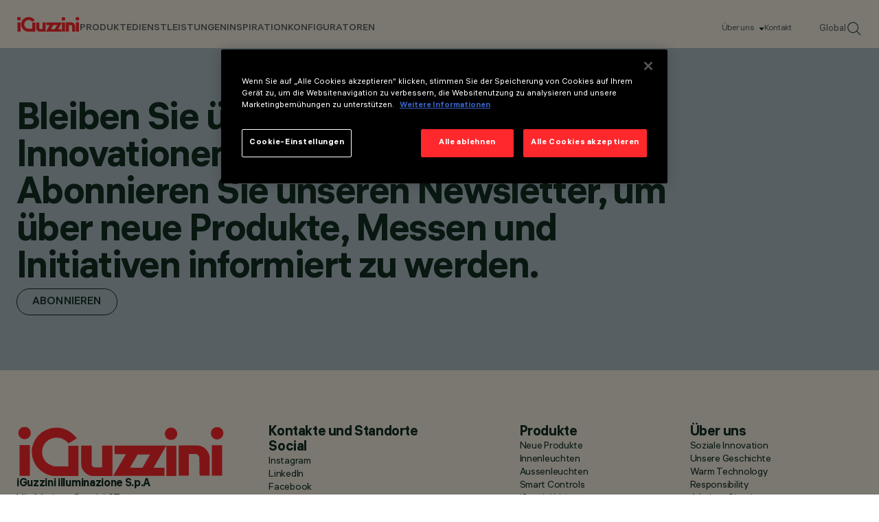

--- FILE ---
content_type: text/html; charset=utf-8
request_url: https://www.iguzzini.com/de/projects/urban/urban-case-studies-overview/
body_size: 12953
content:



<!DOCTYPE html>
<html lang="de-DE">

<head>
    
<meta charset="utf-8"/>
<meta name="viewport" content="width=device-width, initial-scale=1.0"/>

<title>Urban case studies overview</title>

<link href="https://www.iguzzini.com/de/projects/urban/urban-case-studies-overview/" rel="canonical" /><link href="https://www.iguzzini.com/en/projects/urban/urban/" hreflang="x-default" rel="alternate" /><link href="https://www.iguzzini.com/it/projects/urban/urban-case-studies-overview/" hreflang="it-IT" rel="alternate" /><link href="https://www.iguzzini.com/es/projects/urban/urban-case-studies-overview/" hreflang="es-ES" rel="alternate" /><link href="https://www.iguzzini.com/fr/projects/urban/urban-case-studies-overview/" hreflang="fr-FR" rel="alternate" /><link href="https://www.iguzzini.com/us/projects/urban/urban/" hreflang="en-US" rel="alternate" /><link href="https://www.iguzzini.com/ca/projects/urban/urban/" hreflang="fr-CA" rel="alternate" /><link href="https://www.iguzzini.com/apac/projects/urban/urban-case-studies-overview/" hreflang="en" rel="alternate" />


<meta property="og:url" content="https://www.iguzzini.com/de/projects/urban/urban-case-studies-overview/"/>
    <meta property="og:type" content="website"/>
    <meta name="twitter:card" content="summary"/>


    <link rel="preload" href="/dist/fonts/als_hauss/als_hauss_regular.woff2" as="font" type="font/woff2" crossorigin>
    <link rel="preload" href="/dist/fonts/als_hauss/als_hauss_medium.woff2" as="font" type="font/woff2" crossorigin>
    <link rel="preload" href="/dist/fonts/als_hauss/als_hauss_bold.woff2" as="font" type="font/woff2" crossorigin>
    <link rel="preload" href="/dist/fonts/als_hauss/als_hauss_regular_italic.woff2" as="font" type="font/woff2" crossorigin>
    <link rel="preload" href="/dist/fonts/practice_display/practice_display_regular.woff2" as="font" type="font/woff2" crossorigin>

    <script>
        window.dataLayer = window.dataLayer || [];
    </script>

    <script>
        // Global  function to await onetrust banner load
        const awaitOnetrust = function(callback) {
            let onetrustLoaded = false,
            iterations = 0;
            const interval = setInterval(() => {
                if (typeof OneTrust !== "undefined") {
                    onetrustLoaded = true;
                }
                if (iterations > 50) {
                    console.warn('Did not find onetrust after 5 seconds');
                    clearInterval(interval);
                }
                if (onetrustLoaded) {
                    clearInterval(interval);
                    callback()
                }
                iterations++;
            }, 100);
        }
    </script>

    <!-- Google Tag Manager -->
    <script>
        (function (w, d, s, l, i) {
            w[l] = w[l] || []; w[l].push({
                'gtm.start':
                    new Date().getTime(), event: 'gtm.js'
            }); var f = d.getElementsByTagName(s)[0],
                j = d.createElement(s), dl = l != 'dataLayer' ? '&l=' + l : ''; j.async = true; j.src =
                    'https://www.googletagmanager.com/gtm.js?id=' + i + dl; f.parentNode.insertBefore(j, f);
        })(window, document, 'script', 'dataLayer', 'GTM-PQ3KT4J');
    </script>
    <!-- End Google Tag Manager -->

    

<script type="application/ld+json">
    {
      "@context": "https://schema.org",
      "@type": "Corporation",
      "name": "iGuzzini",
      "url": "https://www.iguzzini.com/",
      "logo": "https://www.iguzzini.com/globalassets/header/iguzzini-logo-red.svg",
      "sameAs": [
    "https://www.instagram.com/iguzzini/",
"https://www.linkedin.com/company/iguzzini",
"https://www.facebook.com/iGuzziniOfficial",
"https://x.com/iguzzini/",
"https://www.youtube.com/user/iGuzziniSpA",
"https://www.pinterest.com/iguzzini/"
      ]
    }
</script>


    

    <link rel="shortcut icon" href="/favicon.ico" type="image/x-icon" />

    <link rel="stylesheet" href="/dist/main.css?v=25LMSqKubPZN_YreXkOSLTe9nNAK91EyFEuiJwZYaQA">

    <script>
!function(T,l,y){var S=T.location,k="script",D="instrumentationKey",C="ingestionendpoint",I="disableExceptionTracking",E="ai.device.",b="toLowerCase",w="crossOrigin",N="POST",e="appInsightsSDK",t=y.name||"appInsights";(y.name||T[e])&&(T[e]=t);var n=T[t]||function(d){var g=!1,f=!1,m={initialize:!0,queue:[],sv:"5",version:2,config:d};function v(e,t){var n={},a="Browser";return n[E+"id"]=a[b](),n[E+"type"]=a,n["ai.operation.name"]=S&&S.pathname||"_unknown_",n["ai.internal.sdkVersion"]="javascript:snippet_"+(m.sv||m.version),{time:function(){var e=new Date;function t(e){var t=""+e;return 1===t.length&&(t="0"+t),t}return e.getUTCFullYear()+"-"+t(1+e.getUTCMonth())+"-"+t(e.getUTCDate())+"T"+t(e.getUTCHours())+":"+t(e.getUTCMinutes())+":"+t(e.getUTCSeconds())+"."+((e.getUTCMilliseconds()/1e3).toFixed(3)+"").slice(2,5)+"Z"}(),iKey:e,name:"Microsoft.ApplicationInsights."+e.replace(/-/g,"")+"."+t,sampleRate:100,tags:n,data:{baseData:{ver:2}}}}var h=d.url||y.src;if(h){function a(e){var t,n,a,i,r,o,s,c,u,p,l;g=!0,m.queue=[],f||(f=!0,t=h,s=function(){var e={},t=d.connectionString;if(t)for(var n=t.split(";"),a=0;a<n.length;a++){var i=n[a].split("=");2===i.length&&(e[i[0][b]()]=i[1])}if(!e[C]){var r=e.endpointsuffix,o=r?e.location:null;e[C]="https://"+(o?o+".":"")+"dc."+(r||"services.visualstudio.com")}return e}(),c=s[D]||d[D]||"",u=s[C],p=u?u+"/v2/track":d.endpointUrl,(l=[]).push((n="SDK LOAD Failure: Failed to load Application Insights SDK script (See stack for details)",a=t,i=p,(o=(r=v(c,"Exception")).data).baseType="ExceptionData",o.baseData.exceptions=[{typeName:"SDKLoadFailed",message:n.replace(/\./g,"-"),hasFullStack:!1,stack:n+"\nSnippet failed to load ["+a+"] -- Telemetry is disabled\nHelp Link: https://go.microsoft.com/fwlink/?linkid=2128109\nHost: "+(S&&S.pathname||"_unknown_")+"\nEndpoint: "+i,parsedStack:[]}],r)),l.push(function(e,t,n,a){var i=v(c,"Message"),r=i.data;r.baseType="MessageData";var o=r.baseData;return o.message='AI (Internal): 99 message:"'+("SDK LOAD Failure: Failed to load Application Insights SDK script (See stack for details) ("+n+")").replace(/\"/g,"")+'"',o.properties={endpoint:a},i}(0,0,t,p)),function(e,t){if(JSON){var n=T.fetch;if(n&&!y.useXhr)n(t,{method:N,body:JSON.stringify(e),mode:"cors"});else if(XMLHttpRequest){var a=new XMLHttpRequest;a.open(N,t),a.setRequestHeader("Content-type","application/json"),a.send(JSON.stringify(e))}}}(l,p))}function i(e,t){f||setTimeout(function(){!t&&m.core||a()},500)}var e=function(){var n=l.createElement(k);n.src=h;var e=y[w];return!e&&""!==e||"undefined"==n[w]||(n[w]=e),n.onload=i,n.onerror=a,n.onreadystatechange=function(e,t){"loaded"!==n.readyState&&"complete"!==n.readyState||i(0,t)},n}();y.ld<0?l.getElementsByTagName("head")[0].appendChild(e):setTimeout(function(){l.getElementsByTagName(k)[0].parentNode.appendChild(e)},y.ld||0)}try{m.cookie=l.cookie}catch(p){}function t(e){for(;e.length;)!function(t){m[t]=function(){var e=arguments;g||m.queue.push(function(){m[t].apply(m,e)})}}(e.pop())}var n="track",r="TrackPage",o="TrackEvent";t([n+"Event",n+"PageView",n+"Exception",n+"Trace",n+"DependencyData",n+"Metric",n+"PageViewPerformance","start"+r,"stop"+r,"start"+o,"stop"+o,"addTelemetryInitializer","setAuthenticatedUserContext","clearAuthenticatedUserContext","flush"]),m.SeverityLevel={Verbose:0,Information:1,Warning:2,Error:3,Critical:4};var s=(d.extensionConfig||{}).ApplicationInsightsAnalytics||{};if(!0!==d[I]&&!0!==s[I]){var c="onerror";t(["_"+c]);var u=T[c];T[c]=function(e,t,n,a,i){var r=u&&u(e,t,n,a,i);return!0!==r&&m["_"+c]({message:e,url:t,lineNumber:n,columnNumber:a,error:i}),r},d.autoExceptionInstrumented=!0}return m}(y.cfg);function a(){y.onInit&&y.onInit(n)}(T[t]=n).queue&&0===n.queue.length?(n.queue.push(a),n.trackPageView({})):a()}(window,document,{src: "https://js.monitor.azure.com/scripts/b/ai.2.gbl.min.js", crossOrigin: "anonymous", cfg: {instrumentationKey: '26169f5b-6aaa-489a-ad53-8b9d63a102d4', disableCookiesUsage: false }});
</script>


</head>

<body>

    <!-- Google Tag Manager (noscript) -->
    <noscript>
        <iframe src="https://www.googletagmanager.com/ns.html?id=GTM-PQ3KT4J"
                height="0" width="0" style="display:none;visibility:hidden" title="GTM">
        </iframe>
    </noscript>
    <!-- End Google Tag Manager (noscript) -->

    <script>
        dataLayer.push({
            'country': '',
            'culture': 'de-DE',
        });
    </script>


    

    





<header data-dc-header class="header-wrapper right-scroll-bar-position" data-dc-language-market-menu data-dc-header-menu>

	<nav class="header">
			<a class="header__logo" href="/de/" title="Home page" data-dc-header-menu-ref="header-logo-link">
				<img src="/globalassets/header/iguzzini-logo-red.svg" alt="iGuzzini Logo" class="header__logo-image">
			</a>

		<div class="header__links-wrapper" data-dc-language-market-menu-ref="headerLinksWrapper">
			<ul class="header__text-links">
					    <li>
                                    <span class="header__link" data-menu-position="0" data-dc-header-menu-ref="header-nav-text-links[]">PRODUKTE</span>
                        </li>
					    <li>
                                    <span class="header__link" data-menu-position="1" data-dc-header-menu-ref="header-nav-text-links[]">Dienstleistungen</span>
                        </li>
					    <li>
                                    <span class="header__link" data-menu-position="2" data-dc-header-menu-ref="header-nav-text-links[]">Inspiration</span>
                        </li>
					    <li>
                                    <a class="header__link without-subNavigation" href="/de/configuratore/" data-menu-position="3" data-dc-header-menu-ref="header-nav-text-links[]">Konfiguratoren</a>
                        </li>
			</ul>
			<div class="header__info">
				<ul class="header__info-links">
                        <li class="header__info-link">
                                <span class="hasSubNav" data-dc-header-menu-ref="info-links[]" data-info-menu="1">
                                   &#xDC;ber uns
                                </span>
                        </li>
						<li class="header__info-link">
							<a href="/de/about-us/contacts/"
							    data-dc-header-menu-ref="info-links[]"
							   title="Kontakt">
								Kontakt
							</a>
						</li>
					<li class="header__info-link">
						<button class="change-market-button"
								data-dc-language-market-menu-ref="changeMarketButtons[]">
							Global
						</button>
					</li>
					<li class="header__info-link">
						<a onclick="dataLayer.push({'event': 'search_icon_click'});" href="/de/search/">
							<img src="/assets/images/svg/search-header.svg" alt="" class="header__info-link--search">
						</a>
					</li>
				</ul>
			</div>
		</div>
		<div class="header__mobile-wrapper">
			<a onclick="dataLayer.push({'event': 'search_icon_click'});" href="/de/search/">
				<img src="/assets/images/svg/search-header.svg" alt="" class="header__info-link--search">
			</a>
			<button
			    class="header__mobile-menu-button js-mobile-nav-close"
			    aria-label="Open Menu"
			    aria-expanded="false"
			    aria-controls="mobile-menu"
			    data-dc-header-ref="mobile-menu-button"
            >
				<span></span>
				<span></span>
				<span></span>
			</button>
		</div>
	</nav>

	<div class="nav-mobile" data-dc-header-ref="mobile-menu" aria-hidden="true" aria-label="Mobile Menu" data-dc-nav-mobile>
		<div class="nav-mobile__links">
                            <div class="nav-mobile__item">
                                <span>PRODUKTE</span>
                                <button data-dc-nav-mobile-ref="nav-btn[]" data-title="PRODUKTE" data-menu-position="0"></button>
                            </div>
                            <div class="nav-mobile__item">
                                <span>Dienstleistungen</span>
                                <button data-dc-nav-mobile-ref="nav-btn[]" data-title="Dienstleistungen" data-menu-position="1"></button>
                            </div>
                            <div class="nav-mobile__item">
                                <span>Inspiration</span>
                                <button data-dc-nav-mobile-ref="nav-btn[]" data-title="Inspiration" data-menu-position="2"></button>
                            </div>
                            <div class="nav-mobile__item without-subNavigation">
                                <a href="/de/configuratore/">Konfiguratoren</a>
                                <button data-dc-nav-mobile-ref="nav-btn[]" data-title="Konfiguratoren" data-menu-position="3"></button>
                            </div>
		</div>

		<ul class="nav-mobile__info-links">
			    <li class="nav-mobile__info-link">
                    <button class="hasSubNav" data-dc-nav-mobile-ref="info-btn[]" data-title="&#xDC;ber uns">
                        &#xDC;ber uns
                    </button>
				</li>
				<li class="nav-mobile__info-link">
					<a href="/de/about-us/contacts/"
					   title="Kontakt">
						Kontakt
					</a>
				</li>
        </ul>

		<button
		    class="nav-mobile__change-market-button change-market-button"
		    data-dc-language-market-menu-ref="changeMarketButtons[]"
        >Global</button>
    </div>


<div class="header-menu" data-dc-header-menu-ref="menu">

	<div class="header-menu__mobile-top">
		<button class="header-menu__mobile-top-return js-header-menu-back"></button>
		<div class="header-menu__mobile-top-title js-header-menu-title"></div>
	</div>

	<div class="header-menu__backdrop" data-dc-header-menu-ref="backdrop"></div>
				<div class="header-menu__container" data-menu="0"  data-dc-header-menu-ref="sub-menu-containers[]">
					<div class="header-menu__container--inner">
						<div class="header-menu__primary-column">

							<ul class="header-menu__sub-menu">
											<li>
												<a href="/de/new-products/" class="header-menu__link-no-tertiary" title="Neu"
												    data-tertiary-menu="0-0"
												    data-dc-header-menu-ref="sub-menu-primary-col-links[]">
													Neu
												</a>
											</li>
											<li>
												<a href="/de/innenleuchten/" class="header-menu__sub-menu-tertiary-link" title="Innenleuchten"
												    data-tertiary-menu="0-1"
												    data-dc-header-menu-ref="sub-menu-primary-col-links[]">
													Innenleuchten
														<button class="js-secondary-nav-btn" data-title="Innenleuchten" data-tertiary-menu="0-1"></button>
												</a>
											</li>
											<li>
												<a href="/de/aussenleuchten/" class="header-menu__sub-menu-tertiary-link" title="Aussenleuchten"
												    data-tertiary-menu="0-2"
												    data-dc-header-menu-ref="sub-menu-primary-col-links[]">
													Aussenleuchten
														<button class="js-secondary-nav-btn" data-title="Aussenleuchten" data-tertiary-menu="0-2"></button>
												</a>
											</li>
											<li>
												<a href="/de/smart-controls/" class="header-menu__sub-menu-tertiary-link" title="Smart Control"
												    data-tertiary-menu="0-3"
												    data-dc-header-menu-ref="sub-menu-primary-col-links[]">
													Smart Control
														<button class="js-secondary-nav-btn" data-title="Smart Control" data-tertiary-menu="0-3"></button>
												</a>
											</li>
											<li>
												<a href="/de/echoes/" target="_top" class="header-menu__sub-menu-tertiary-link" title="iGuzzini Echoes"
												    data-tertiary-menu="0-4"
												    data-dc-header-menu-ref="sub-menu-primary-col-links[]">
													iGuzzini Echoes
														<button class="js-secondary-nav-btn" data-title="iGuzzini Echoes" data-tertiary-menu="0-4"></button>
												</a>
											</li>
							</ul>
						</div>

						<div class="header-menu__secondary-column">
							<div class="header-menu-card__wrapper" data-menu-cards="0" data-dc-header-menu-ref="sub-menu-secondary-column-cards[]">




<a class="header-menu-card hidden-mobile" href="/de/newfo/">
    <div class="header-menu-card__image-wrapper">
       <img src="/contentassets/c7186adce8db485486704fdfba80974f/iguzzini_forward25_en_v2_correzione_definitvo-23.jpg" alt="Newfo" class="header-menu-card__image aspect-ratio-3-4 hidden-mobile"/>
       <img src="" alt="Newfo" class="header-menu-card__image aspect-ratio-3-4 hidden-desktop"/>
    </div>
    <div class="header-menu-card__content">
        <span class="header-menu-card__title">Newfo</span>
        <div>
            <img src="/assets/images/svg/menu-card-arrow.svg" alt="More"/>
        </div>
    </div>
</a>


<a class="header-menu-card hidden-mobile" href="/de/lander/" target="_top">
    <div class="header-menu-card__image-wrapper">
       <img src="/contentassets/954f629c66ae40fca59b01d966f8f7af/iguzzini_forward25_en_v2_correzione_definitvo-43.jpg" alt="Lander" class="header-menu-card__image aspect-ratio-3-4 hidden-mobile"/>
       <img src="" alt="Lander" class="header-menu-card__image aspect-ratio-3-4 hidden-desktop"/>
    </div>
    <div class="header-menu-card__content">
        <span class="header-menu-card__title">Lander</span>
        <div>
            <img src="/assets/images/svg/menu-card-arrow.svg" alt="More"/>
        </div>
    </div>
</a>
							</div>

									<div class="header-menu__tertiary-menu" data-tertiary-menu-container="0-0" data-dc-header-menu-ref="tertiary-menu[]">
									</div>
									<div class="header-menu__tertiary-menu" data-tertiary-menu-container="0-1" data-dc-header-menu-ref="tertiary-menu[]">
											<ul>
													<li><a href="/de/innenleuchten/" title="Alle Produkte zur Innenbeleuchtung">Alle Produkte zur Innenbeleuchtung</a></li>
													<li><a href="/de/downlights-und-einbauleuchten/" title="Downlights und Einbauleuchten">Downlights und Einbauleuchten</a></li>
													<li><a href="/de/leuchten-fur-dreiphasen-stromschiene/" title="Leuchten f&#xFC;r Dreiphasen- Stromschiene">Leuchten f&#xFC;r Dreiphasen- Stromschiene</a></li>
													<li><a href="/de/leuchten-fur-niederspannungsschiene-systeme/" title="Leuchten f&#xFC;r Niedervolt-Schienen">Leuchten f&#xFC;r Niedervolt-Schienen</a></li>
													<li><a href="/de/pendelleuchten/" title="Pendelleuchten">Pendelleuchten</a></li>
													<li><a href="/de/lineare-systeme/" title="Lineare Systeme">Lineare Systeme</a></li>
													<li><a href="/de/wandleuchten/" title="Wandleuchten">Wandleuchten</a></li>
													<li><a href="/de/deckenleuchten/" title="Deckenleuchten">Deckenleuchten</a></li>
													<li><a href="/de/deckeneinbauleuchten/" title="Bodeneinbauleuchten">Bodeneinbauleuchten</a></li>
													<li><a href="/de/tisch-und-stehleuchten/" title="Tisch- und Stehleuchten">Tisch- und Stehleuchten</a></li>
													<li><a href="/de/notleuchten-innenleuchten/" title="Notleuchten">Notleuchten</a></li>
													<li><a href="/de/led-strips/" title="LED-strips">LED-strips</a></li>
													<li><a href="/de/lichteffekte-innenleuchten/" title="Leuchten f&#xFC;r Lichteffekte im Innenbereich">Leuchten f&#xFC;r Lichteffekte im Innenbereich</a></li>
											</ul>
											<div class="header-menu__tertiary-cta">


<a class="header-menu-card hidden-mobile" href="/de/tack/" target="_top">
    <div class="header-menu-card__image-wrapper">
       <img src="/globalassets/header/tack.jpg" alt="Tack" class="header-menu-card__image aspect-ratio-3-4 hidden-mobile"/>
       <img src="" alt="Tack" class="header-menu-card__image aspect-ratio-3-4 hidden-desktop"/>
    </div>
    <div class="header-menu-card__content">
        <span class="header-menu-card__title">Tack</span>
        <div>
            <img src="/assets/images/svg/menu-card-arrow.svg" alt="More"/>
        </div>
    </div>
</a>


<a class="header-menu-card hidden-mobile" href="/de/newfo/" target="_top">
    <div class="header-menu-card__image-wrapper">
       <img src="/globalassets/header/iguzzini_forward25_en_v2_correzione_definitvo-23.jpg" alt="Newfo" class="header-menu-card__image aspect-ratio-3-4 hidden-mobile"/>
       <img src="" alt="Newfo" class="header-menu-card__image aspect-ratio-3-4 hidden-desktop"/>
    </div>
    <div class="header-menu-card__content">
        <span class="header-menu-card__title">Newfo</span>
        <div>
            <img src="/assets/images/svg/menu-card-arrow.svg" alt="More"/>
        </div>
    </div>
</a>
											</div>
									</div>
									<div class="header-menu__tertiary-menu" data-tertiary-menu-container="0-2" data-dc-header-menu-ref="tertiary-menu[]">
											<ul>
													<li><a href="/de/aussenleuchten/" title="Alle Produkte zur Aussenbeleuchtung">Alle Produkte zur Aussenbeleuchtung</a></li>
													<li><a href="/de/mast-wandanbauleuchten/" title="Mast- / Wandanbauleuchten">Mast- / Wandanbauleuchten</a></li>
													<li><a href="/de/mehrfachstrahlersysteme-fur-masten-wandanbau/" title="Mehrfachstrahlersysteme f&#xFC;r Masten / Wandanbau">Mehrfachstrahlersysteme f&#xFC;r Masten / Wandanbau</a></li>
													<li><a href="/de/masten-aussenbeleuchtung/" title="Masten">Masten</a></li>
													<li><a href="/de/linienleuchten/" title="Linienleuchten">Linienleuchten</a></li>
													<li><a href="/de/strahler-fur-aussenbereiche/" title="Strahler f&#xFC;r Au&#xDF;enbereiche">Strahler f&#xFC;r Au&#xDF;enbereiche</a></li>
													<li><a href="/de/bodeneinbauleuchten/" title="Bodeneinbauleuchten">Bodeneinbauleuchten</a></li>
													<li><a href="/de/wandeinbauleuchten/" title="Wandeinbauleuchten">Wandeinbauleuchten</a></li>
													<li><a href="/de/deckeneinbauleuchten-aussenbeleuchtung/" title="Deckeneinbauleuchten">Deckeneinbauleuchten</a></li>
													<li><a href="/de/pollerleuchten/" title="Pollerleuchten">Pollerleuchten</a></li>
													<li><a href="/de/wandleuchten-aussenbeleuchtung/" title="Wandleuchten">Wandleuchten</a></li>
													<li><a href="/de/deckenleuchten-aussenbeleuchtung/" title="Deckenleuchten">Deckenleuchten</a></li>
													<li><a href="/de/lichteffekte-aussenleuchten/" title="Leuchten f&#xFC;r Lichteffekte im Au&#xDF;enbereich">Leuchten f&#xFC;r Lichteffekte im Au&#xDF;enbereich</a></li>
											</ul>
											<div class="header-menu__tertiary-cta">


<a class="header-menu-card hidden-mobile" href="/de/agora/" target="_top">
    <div class="header-menu-card__image-wrapper">
       <img src="/globalassets/header/agora.jpg" alt="Agor&#xE0;" class="header-menu-card__image aspect-ratio-3-4 hidden-mobile"/>
       <img src="" alt="Agor&#xE0;" class="header-menu-card__image aspect-ratio-3-4 hidden-desktop"/>
    </div>
    <div class="header-menu-card__content">
        <span class="header-menu-card__title">Agor&#xE0;</span>
        <div>
            <img src="/assets/images/svg/menu-card-arrow.svg" alt="More"/>
        </div>
    </div>
</a>


<a class="header-menu-card hidden-mobile" href="/de/lander/" target="_top">
    <div class="header-menu-card__image-wrapper">
       <img src="/contentassets/397fa5ea450847c2a9b9db3b659f067a/iguzzini_forward25_en_v2_correzione_definitvo-43.jpg" alt="Lander" class="header-menu-card__image aspect-ratio-3-4 hidden-mobile"/>
       <img src="" alt="Lander" class="header-menu-card__image aspect-ratio-3-4 hidden-desktop"/>
    </div>
    <div class="header-menu-card__content">
        <span class="header-menu-card__title">Lander</span>
        <div>
            <img src="/assets/images/svg/menu-card-arrow.svg" alt="More"/>
        </div>
    </div>
</a>
											</div>
									</div>
									<div class="header-menu__tertiary-menu" data-tertiary-menu-container="0-3" data-dc-header-menu-ref="tertiary-menu[]">
											<ul>
													<li><a href="/de/smart-controls/" title="Alle Smart Control">Alle Smart Control</a></li>
													<li><a href="/de/wireless/" title="Wireless">Wireless</a></li>
													<li><a href="/de/wired-dali/" title="Wired DALI">Wired DALI</a></li>
													<li><a href="/de/wired-dmx/" title="Wired DMX">Wired DMX</a></li>
											</ul>
											<div class="header-menu__tertiary-cta">


<a class="header-menu-card hidden-mobile" href="/de/wireless/" target="_top">
    <div class="header-menu-card__image-wrapper">
       <img src="/globalassets/header/wireless-dali-big.jpg" alt="Wireless DALI" class="header-menu-card__image aspect-ratio-3-4 hidden-mobile"/>
       <img src="" alt="Wireless DALI" class="header-menu-card__image aspect-ratio-3-4 hidden-desktop"/>
    </div>
    <div class="header-menu-card__content">
        <span class="header-menu-card__title">Wireless DALI</span>
        <div>
            <img src="/assets/images/svg/menu-card-arrow.svg" alt="More"/>
        </div>
    </div>
</a>


<a class="header-menu-card hidden-mobile" href="/de/wired-dmx/" target="_top">
    <div class="header-menu-card__image-wrapper">
       <img src="/globalassets/header/wired-dmx-big.jpg" alt="Wired DMX" class="header-menu-card__image aspect-ratio-3-4 hidden-mobile"/>
       <img src="" alt="Wired DMX" class="header-menu-card__image aspect-ratio-3-4 hidden-desktop"/>
    </div>
    <div class="header-menu-card__content">
        <span class="header-menu-card__title">Wired DMX</span>
        <div>
            <img src="/assets/images/svg/menu-card-arrow.svg" alt="More"/>
        </div>
    </div>
</a>
											</div>
									</div>
									<div class="header-menu__tertiary-menu" data-tertiary-menu-container="0-4" data-dc-header-menu-ref="tertiary-menu[]">
											<ul>
													<li><a href="/de/polsino/" title="Polsino" target="_top">POLSINO | design Gio Ponti, 1968 | re-edition 2022</a></li>
													<li><a href="/de/nitia/" title="Nitia" target="_top">NITIA | design Rodolfo Bonetto, 1971 | re-edition 2023</a></li>
													<li><a href="/de/clan/" title="Clan" target="_top">CLAN | design Harvey, 1968 | re-edition 2023</a></li>
													<li><a href="/de/sorella/" title="Sorella" target="_top">SORELLA | design Harvey, 1972 | re-edition 2023</a></li>
													<li><a href="/de/zurigo/" title="Zurigo" target="_top">ZURIGO | design Luigi Massoni, 1966 | re-edition 2022</a></li>
											</ul>
											<div class="header-menu__tertiary-cta">


<a class="header-menu-card hidden-mobile" href="/de/sorella/" target="_top">
    <div class="header-menu-card__image-wrapper">
       <img src="/globalassets/header/sorella.jpg" alt="Sorella" class="header-menu-card__image aspect-ratio-3-4 hidden-mobile"/>
       <img src="" alt="Sorella" class="header-menu-card__image aspect-ratio-3-4 hidden-desktop"/>
    </div>
    <div class="header-menu-card__content">
        <span class="header-menu-card__title">Sorella</span>
        <div>
            <img src="/assets/images/svg/menu-card-arrow.svg" alt="More"/>
        </div>
    </div>
</a>


<a class="header-menu-card hidden-mobile" href="/de/polsino/" target="_top">
    <div class="header-menu-card__image-wrapper">
       <img src="/globalassets/header/polsino-iguzzini.jpg" alt="Polsino" class="header-menu-card__image aspect-ratio-3-4 hidden-mobile"/>
       <img src="" alt="Polsino" class="header-menu-card__image aspect-ratio-3-4 hidden-desktop"/>
    </div>
    <div class="header-menu-card__content">
        <span class="header-menu-card__title">Polsino</span>
        <div>
            <img src="/assets/images/svg/menu-card-arrow.svg" alt="More"/>
        </div>
    </div>
</a>
											</div>
									</div>
						</div>
					</div>
				</div>
				<div class="header-menu__container" data-menu="1"  data-dc-header-menu-ref="sub-menu-containers[]">
					<div class="header-menu__container--inner">
						<div class="header-menu__primary-column">

							<ul class="header-menu__sub-menu">
											<li>
												<a href="/de/services/global-network/" target="_top" class="header-menu__link-no-tertiary" title="Global network"
												    data-tertiary-menu="1-0"
												    data-dc-header-menu-ref="sub-menu-primary-col-links[]">
													Global network
												</a>
											</li>
											<li>
												<a href="/de/services/technical-consulting/" target="_top" class="header-menu__link-no-tertiary" title="Technical consulting"
												    data-tertiary-menu="1-1"
												    data-dc-header-menu-ref="sub-menu-primary-col-links[]">
													Technical consulting
												</a>
											</li>
											<li>
												<a href="/de/services/bespoke/" target="_top" class="header-menu__link-no-tertiary" title="Bespoke"
												    data-tertiary-menu="1-2"
												    data-dc-header-menu-ref="sub-menu-primary-col-links[]">
													Bespoke
												</a>
											</li>
											<li>
												<a href="/de/smart-service/smart-service/" target="_top" class="header-menu__link-no-tertiary" title="Smart Services"
												    data-tertiary-menu="1-3"
												    data-dc-header-menu-ref="sub-menu-primary-col-links[]">
													Smart Services
												</a>
											</li>
											<li>
												<a href="/de/services/certifications/" target="_top" class="header-menu__link-no-tertiary" title="Zertifizierungen"
												    data-tertiary-menu="1-4"
												    data-dc-header-menu-ref="sub-menu-primary-col-links[]">
													Zertifizierungen
												</a>
											</li>
											<li>
												<a href="/de/services/5-year-product-warranty/" target="_top" class="header-menu__link-no-tertiary" title="Produktgarantie"
												    data-tertiary-menu="1-5"
												    data-dc-header-menu-ref="sub-menu-primary-col-links[]">
													Produktgarantie
												</a>
											</li>
							</ul>
						</div>

						<div class="header-menu__secondary-column">
							<div class="header-menu-card__wrapper" data-menu-cards="1" data-dc-header-menu-ref="sub-menu-secondary-column-cards[]">
							</div>

									<div class="header-menu__tertiary-menu" data-tertiary-menu-container="1-0" data-dc-header-menu-ref="tertiary-menu[]">
									</div>
									<div class="header-menu__tertiary-menu" data-tertiary-menu-container="1-1" data-dc-header-menu-ref="tertiary-menu[]">
									</div>
									<div class="header-menu__tertiary-menu" data-tertiary-menu-container="1-2" data-dc-header-menu-ref="tertiary-menu[]">
									</div>
									<div class="header-menu__tertiary-menu" data-tertiary-menu-container="1-3" data-dc-header-menu-ref="tertiary-menu[]">
									</div>
									<div class="header-menu__tertiary-menu" data-tertiary-menu-container="1-4" data-dc-header-menu-ref="tertiary-menu[]">
									</div>
									<div class="header-menu__tertiary-menu" data-tertiary-menu-container="1-5" data-dc-header-menu-ref="tertiary-menu[]">
									</div>
						</div>
					</div>
				</div>
				<div class="header-menu__container" data-menu="2"  data-dc-header-menu-ref="sub-menu-containers[]">
					<div class="header-menu__container--inner">
						<div class="header-menu__primary-column">

							<ul class="header-menu__sub-menu">
											<li>
												<a href="/de/inspiration/culture/" class="header-menu__link-no-tertiary" title="Culture"
												    data-tertiary-menu="2-0"
												    data-dc-header-menu-ref="sub-menu-primary-col-links[]">
													Culture
												</a>
											</li>
											<li>
												<a href="/de/inspiration/retail/" target="_top" class="header-menu__link-no-tertiary" title="Retail"
												    data-tertiary-menu="2-1"
												    data-dc-header-menu-ref="sub-menu-primary-col-links[]">
													Retail
												</a>
											</li>
											<li>
												<a href="/de/inspiration/hospitality--residential/" class="header-menu__link-no-tertiary" title="Hospitality &amp; Residential"
												    data-tertiary-menu="2-2"
												    data-dc-header-menu-ref="sub-menu-primary-col-links[]">
													Hospitality &amp; Residential
												</a>
											</li>
											<li>
												<a href="/de/inspiration/working/" target="_top" class="header-menu__link-no-tertiary" title="Working"
												    data-tertiary-menu="2-3"
												    data-dc-header-menu-ref="sub-menu-primary-col-links[]">
													Working
												</a>
											</li>
											<li>
												<a href="/de/inspiration/urban/" target="_blank" class="header-menu__link-no-tertiary" title="Urban"
												    data-tertiary-menu="2-4"
												    data-dc-header-menu-ref="sub-menu-primary-col-links[]">
													Urban
												</a>
											</li>
											<li>
												<a href="/de/inspiration/infrastructure/" target="_top" class="header-menu__link-no-tertiary" title="Infrastructure"
												    data-tertiary-menu="2-5"
												    data-dc-header-menu-ref="sub-menu-primary-col-links[]">
													Infrastructure
												</a>
											</li>
							</ul>
						</div>

						<div class="header-menu__secondary-column">
							<div class="header-menu-card__wrapper" data-menu-cards="2" data-dc-header-menu-ref="sub-menu-secondary-column-cards[]">




<a class="header-menu-card hidden-mobile" href="/de/inspiration/retail/the-fernand-cina-winery-tasting-complex/" target="_top">
    <div class="header-menu-card__image-wrapper">
       <img src="/globalassets/projects/the-fernand-cina-winery-tasting-complex/the-fernand-cina-winery-tasting-complex-00.jpg" alt="The Fernand Cina winery tasting complex" class="header-menu-card__image aspect-ratio-3-4 hidden-mobile"/>
       <img src="" alt="The Fernand Cina winery tasting complex" class="header-menu-card__image aspect-ratio-3-4 hidden-desktop"/>
    </div>
    <div class="header-menu-card__content">
        <span class="header-menu-card__title">The Fernand Cina winery tasting complex</span>
        <div>
            <img src="/assets/images/svg/menu-card-arrow.svg" alt="More"/>
        </div>
    </div>
</a>


<a class="header-menu-card hidden-mobile" href="/de/inspiration/culture/a-new-lighting-system-for-michelangelo%E2%80%99s-la-pieta/" target="_top">
    <div class="header-menu-card__image-wrapper">
       <img src="/globalassets/projects/la-pieta/iguzzini_projects_la_pieta_culture_foto8-(1).jpg" alt="A new lighting system for Michelangelo&#x2019;s La Piet&#xE0;" class="header-menu-card__image aspect-ratio-3-4 hidden-mobile"/>
       <img src="" alt="A new lighting system for Michelangelo&#x2019;s La Piet&#xE0;" class="header-menu-card__image aspect-ratio-3-4 hidden-desktop"/>
    </div>
    <div class="header-menu-card__content">
        <span class="header-menu-card__title">A new lighting system for Michelangelo&#x2019;s La Piet&#xE0;</span>
        <div>
            <img src="/assets/images/svg/menu-card-arrow.svg" alt="More"/>
        </div>
    </div>
</a>
							</div>

									<div class="header-menu__tertiary-menu" data-tertiary-menu-container="2-0" data-dc-header-menu-ref="tertiary-menu[]">
									</div>
									<div class="header-menu__tertiary-menu" data-tertiary-menu-container="2-1" data-dc-header-menu-ref="tertiary-menu[]">
									</div>
									<div class="header-menu__tertiary-menu" data-tertiary-menu-container="2-2" data-dc-header-menu-ref="tertiary-menu[]">
									</div>
									<div class="header-menu__tertiary-menu" data-tertiary-menu-container="2-3" data-dc-header-menu-ref="tertiary-menu[]">
									</div>
									<div class="header-menu__tertiary-menu" data-tertiary-menu-container="2-4" data-dc-header-menu-ref="tertiary-menu[]">
									</div>
									<div class="header-menu__tertiary-menu" data-tertiary-menu-container="2-5" data-dc-header-menu-ref="tertiary-menu[]">
									</div>
						</div>
					</div>
				</div>
						<div class="header-menu__tertiary-menu header-menu__tertiary-menu--mobile js-tertiary-menu" data-tertiary-menu-container="0-0">
						</div>
						<div class="header-menu__tertiary-menu header-menu__tertiary-menu--mobile js-tertiary-menu" data-tertiary-menu-container="0-1">
								<ul>
										<li><a href="/de/innenleuchten/" title="Alle Produkte zur Innenbeleuchtung">Alle Produkte zur Innenbeleuchtung</a></li>
										<li><a href="/de/downlights-und-einbauleuchten/" title="Downlights und Einbauleuchten">Downlights und Einbauleuchten</a></li>
										<li><a href="/de/leuchten-fur-dreiphasen-stromschiene/" title="Leuchten f&#xFC;r Dreiphasen- Stromschiene">Leuchten f&#xFC;r Dreiphasen- Stromschiene</a></li>
										<li><a href="/de/leuchten-fur-niederspannungsschiene-systeme/" title="Leuchten f&#xFC;r Niedervolt-Schienen">Leuchten f&#xFC;r Niedervolt-Schienen</a></li>
										<li><a href="/de/pendelleuchten/" title="Pendelleuchten">Pendelleuchten</a></li>
										<li><a href="/de/lineare-systeme/" title="Lineare Systeme">Lineare Systeme</a></li>
										<li><a href="/de/wandleuchten/" title="Wandleuchten">Wandleuchten</a></li>
										<li><a href="/de/deckenleuchten/" title="Deckenleuchten">Deckenleuchten</a></li>
										<li><a href="/de/deckeneinbauleuchten/" title="Bodeneinbauleuchten">Bodeneinbauleuchten</a></li>
										<li><a href="/de/tisch-und-stehleuchten/" title="Tisch- und Stehleuchten">Tisch- und Stehleuchten</a></li>
										<li><a href="/de/notleuchten-innenleuchten/" title="Notleuchten">Notleuchten</a></li>
										<li><a href="/de/led-strips/" title="LED-strips">LED-strips</a></li>
										<li><a href="/de/lichteffekte-innenleuchten/" title="Leuchten f&#xFC;r Lichteffekte im Innenbereich">Leuchten f&#xFC;r Lichteffekte im Innenbereich</a></li>
								</ul>
								<div class="header-menu__tertiary-cta">


<a class="header-menu-card hidden-mobile" href="/de/tack/" target="_top">
    <div class="header-menu-card__image-wrapper">
       <img src="/globalassets/header/tack.jpg" alt="Tack" class="header-menu-card__image aspect-ratio-3-4 hidden-mobile"/>
       <img src="" alt="Tack" class="header-menu-card__image aspect-ratio-3-4 hidden-desktop"/>
    </div>
    <div class="header-menu-card__content">
        <span class="header-menu-card__title">Tack</span>
        <div>
            <img src="/assets/images/svg/menu-card-arrow.svg" alt="More"/>
        </div>
    </div>
</a>


<a class="header-menu-card hidden-mobile" href="/de/newfo/" target="_top">
    <div class="header-menu-card__image-wrapper">
       <img src="/globalassets/header/iguzzini_forward25_en_v2_correzione_definitvo-23.jpg" alt="Newfo" class="header-menu-card__image aspect-ratio-3-4 hidden-mobile"/>
       <img src="" alt="Newfo" class="header-menu-card__image aspect-ratio-3-4 hidden-desktop"/>
    </div>
    <div class="header-menu-card__content">
        <span class="header-menu-card__title">Newfo</span>
        <div>
            <img src="/assets/images/svg/menu-card-arrow.svg" alt="More"/>
        </div>
    </div>
</a>
								</div>
						</div>
						<div class="header-menu__tertiary-menu header-menu__tertiary-menu--mobile js-tertiary-menu" data-tertiary-menu-container="0-2">
								<ul>
										<li><a href="/de/aussenleuchten/" title="Alle Produkte zur Aussenbeleuchtung">Alle Produkte zur Aussenbeleuchtung</a></li>
										<li><a href="/de/mast-wandanbauleuchten/" title="Mast- / Wandanbauleuchten">Mast- / Wandanbauleuchten</a></li>
										<li><a href="/de/mehrfachstrahlersysteme-fur-masten-wandanbau/" title="Mehrfachstrahlersysteme f&#xFC;r Masten / Wandanbau">Mehrfachstrahlersysteme f&#xFC;r Masten / Wandanbau</a></li>
										<li><a href="/de/masten-aussenbeleuchtung/" title="Masten">Masten</a></li>
										<li><a href="/de/linienleuchten/" title="Linienleuchten">Linienleuchten</a></li>
										<li><a href="/de/strahler-fur-aussenbereiche/" title="Strahler f&#xFC;r Au&#xDF;enbereiche">Strahler f&#xFC;r Au&#xDF;enbereiche</a></li>
										<li><a href="/de/bodeneinbauleuchten/" title="Bodeneinbauleuchten">Bodeneinbauleuchten</a></li>
										<li><a href="/de/wandeinbauleuchten/" title="Wandeinbauleuchten">Wandeinbauleuchten</a></li>
										<li><a href="/de/deckeneinbauleuchten-aussenbeleuchtung/" title="Deckeneinbauleuchten">Deckeneinbauleuchten</a></li>
										<li><a href="/de/pollerleuchten/" title="Pollerleuchten">Pollerleuchten</a></li>
										<li><a href="/de/wandleuchten-aussenbeleuchtung/" title="Wandleuchten">Wandleuchten</a></li>
										<li><a href="/de/deckenleuchten-aussenbeleuchtung/" title="Deckenleuchten">Deckenleuchten</a></li>
										<li><a href="/de/lichteffekte-aussenleuchten/" title="Leuchten f&#xFC;r Lichteffekte im Au&#xDF;enbereich">Leuchten f&#xFC;r Lichteffekte im Au&#xDF;enbereich</a></li>
								</ul>
								<div class="header-menu__tertiary-cta">


<a class="header-menu-card hidden-mobile" href="/de/agora/" target="_top">
    <div class="header-menu-card__image-wrapper">
       <img src="/globalassets/header/agora.jpg" alt="Agor&#xE0;" class="header-menu-card__image aspect-ratio-3-4 hidden-mobile"/>
       <img src="" alt="Agor&#xE0;" class="header-menu-card__image aspect-ratio-3-4 hidden-desktop"/>
    </div>
    <div class="header-menu-card__content">
        <span class="header-menu-card__title">Agor&#xE0;</span>
        <div>
            <img src="/assets/images/svg/menu-card-arrow.svg" alt="More"/>
        </div>
    </div>
</a>


<a class="header-menu-card hidden-mobile" href="/de/lander/" target="_top">
    <div class="header-menu-card__image-wrapper">
       <img src="/contentassets/397fa5ea450847c2a9b9db3b659f067a/iguzzini_forward25_en_v2_correzione_definitvo-43.jpg" alt="Lander" class="header-menu-card__image aspect-ratio-3-4 hidden-mobile"/>
       <img src="" alt="Lander" class="header-menu-card__image aspect-ratio-3-4 hidden-desktop"/>
    </div>
    <div class="header-menu-card__content">
        <span class="header-menu-card__title">Lander</span>
        <div>
            <img src="/assets/images/svg/menu-card-arrow.svg" alt="More"/>
        </div>
    </div>
</a>
								</div>
						</div>
						<div class="header-menu__tertiary-menu header-menu__tertiary-menu--mobile js-tertiary-menu" data-tertiary-menu-container="0-3">
								<ul>
										<li><a href="/de/smart-controls/" title="Alle Smart Control">Alle Smart Control</a></li>
										<li><a href="/de/wireless/" title="Wireless">Wireless</a></li>
										<li><a href="/de/wired-dali/" title="Wired DALI">Wired DALI</a></li>
										<li><a href="/de/wired-dmx/" title="Wired DMX">Wired DMX</a></li>
								</ul>
								<div class="header-menu__tertiary-cta">


<a class="header-menu-card hidden-mobile" href="/de/wireless/" target="_top">
    <div class="header-menu-card__image-wrapper">
       <img src="/globalassets/header/wireless-dali-big.jpg" alt="Wireless DALI" class="header-menu-card__image aspect-ratio-3-4 hidden-mobile"/>
       <img src="" alt="Wireless DALI" class="header-menu-card__image aspect-ratio-3-4 hidden-desktop"/>
    </div>
    <div class="header-menu-card__content">
        <span class="header-menu-card__title">Wireless DALI</span>
        <div>
            <img src="/assets/images/svg/menu-card-arrow.svg" alt="More"/>
        </div>
    </div>
</a>


<a class="header-menu-card hidden-mobile" href="/de/wired-dmx/" target="_top">
    <div class="header-menu-card__image-wrapper">
       <img src="/globalassets/header/wired-dmx-big.jpg" alt="Wired DMX" class="header-menu-card__image aspect-ratio-3-4 hidden-mobile"/>
       <img src="" alt="Wired DMX" class="header-menu-card__image aspect-ratio-3-4 hidden-desktop"/>
    </div>
    <div class="header-menu-card__content">
        <span class="header-menu-card__title">Wired DMX</span>
        <div>
            <img src="/assets/images/svg/menu-card-arrow.svg" alt="More"/>
        </div>
    </div>
</a>
								</div>
						</div>
						<div class="header-menu__tertiary-menu header-menu__tertiary-menu--mobile js-tertiary-menu" data-tertiary-menu-container="0-4">
								<ul>
										<li><a href="/de/polsino/" title="Polsino" target="_top">POLSINO | design Gio Ponti, 1968 | re-edition 2022</a></li>
										<li><a href="/de/nitia/" title="Nitia" target="_top">NITIA | design Rodolfo Bonetto, 1971 | re-edition 2023</a></li>
										<li><a href="/de/clan/" title="Clan" target="_top">CLAN | design Harvey, 1968 | re-edition 2023</a></li>
										<li><a href="/de/sorella/" title="Sorella" target="_top">SORELLA | design Harvey, 1972 | re-edition 2023</a></li>
										<li><a href="/de/zurigo/" title="Zurigo" target="_top">ZURIGO | design Luigi Massoni, 1966 | re-edition 2022</a></li>
								</ul>
								<div class="header-menu__tertiary-cta">


<a class="header-menu-card hidden-mobile" href="/de/sorella/" target="_top">
    <div class="header-menu-card__image-wrapper">
       <img src="/globalassets/header/sorella.jpg" alt="Sorella" class="header-menu-card__image aspect-ratio-3-4 hidden-mobile"/>
       <img src="" alt="Sorella" class="header-menu-card__image aspect-ratio-3-4 hidden-desktop"/>
    </div>
    <div class="header-menu-card__content">
        <span class="header-menu-card__title">Sorella</span>
        <div>
            <img src="/assets/images/svg/menu-card-arrow.svg" alt="More"/>
        </div>
    </div>
</a>


<a class="header-menu-card hidden-mobile" href="/de/polsino/" target="_top">
    <div class="header-menu-card__image-wrapper">
       <img src="/globalassets/header/polsino-iguzzini.jpg" alt="Polsino" class="header-menu-card__image aspect-ratio-3-4 hidden-mobile"/>
       <img src="" alt="Polsino" class="header-menu-card__image aspect-ratio-3-4 hidden-desktop"/>
    </div>
    <div class="header-menu-card__content">
        <span class="header-menu-card__title">Polsino</span>
        <div>
            <img src="/assets/images/svg/menu-card-arrow.svg" alt="More"/>
        </div>
    </div>
</a>
								</div>
						</div>
						<div class="header-menu__tertiary-menu header-menu__tertiary-menu--mobile js-tertiary-menu" data-tertiary-menu-container="1-0">
						</div>
						<div class="header-menu__tertiary-menu header-menu__tertiary-menu--mobile js-tertiary-menu" data-tertiary-menu-container="1-1">
						</div>
						<div class="header-menu__tertiary-menu header-menu__tertiary-menu--mobile js-tertiary-menu" data-tertiary-menu-container="1-2">
						</div>
						<div class="header-menu__tertiary-menu header-menu__tertiary-menu--mobile js-tertiary-menu" data-tertiary-menu-container="1-3">
						</div>
						<div class="header-menu__tertiary-menu header-menu__tertiary-menu--mobile js-tertiary-menu" data-tertiary-menu-container="1-4">
						</div>
						<div class="header-menu__tertiary-menu header-menu__tertiary-menu--mobile js-tertiary-menu" data-tertiary-menu-container="1-5">
						</div>
						<div class="header-menu__tertiary-menu header-menu__tertiary-menu--mobile js-tertiary-menu" data-tertiary-menu-container="2-0">
						</div>
						<div class="header-menu__tertiary-menu header-menu__tertiary-menu--mobile js-tertiary-menu" data-tertiary-menu-container="2-1">
						</div>
						<div class="header-menu__tertiary-menu header-menu__tertiary-menu--mobile js-tertiary-menu" data-tertiary-menu-container="2-2">
						</div>
						<div class="header-menu__tertiary-menu header-menu__tertiary-menu--mobile js-tertiary-menu" data-tertiary-menu-container="2-3">
						</div>
						<div class="header-menu__tertiary-menu header-menu__tertiary-menu--mobile js-tertiary-menu" data-tertiary-menu-container="2-4">
						</div>
						<div class="header-menu__tertiary-menu header-menu__tertiary-menu--mobile js-tertiary-menu" data-tertiary-menu-container="2-5">
						</div>

	<div class="header-menu-info js-info-menu" data-dc-header-menu-ref="info-menu[]"  data-info-menu-id="1">
		<ul class="header-menu-info__list">
				<li class="header-menu-info__item">
					<a href="/de/about-us/history/"
					   title="Unsere Geschichte"
					   target="">
					   Unsere Geschichte
					</a>
				</li>
				<li class="header-menu-info__item">
					<a href="/de/about-us/unsere-vision-soziale-innovation/"
					   title="Soziale Innovation"
					   target="">
					   Soziale Innovation
					</a>
				</li>
				<li class="header-menu-info__item">
					<a href="/de/about-us/responsibility/"
					   title="Responsibility"
					   target="">
					   Responsibility
					</a>
				</li>
				<li class="header-menu-info__item">
					<a href="/de/about-us/warm-technology-overview/"
					   title="Warm Technology"
					   target="">
					   Warm Technology
					</a>
				</li>
		</ul>
    </div>
</div>


<div class="language-market-menu">
    <div class="language-market-menu__inner grid--nogap">
        <div class="language-market-menu__main" data-dc-language-market-menu-ref="menu">
            <button class="language-market-menu__close" data-dc-language-market-menu-ref="closeButton">
                <svg width="24" height="24" viewBox="0 0 24 24" fill="none" xmlns="http://www.w3.org/2000/svg">
                    <path d="M19.3964 3.39652C19.5917 3.20127 19.9082 3.20126 20.1035 3.39652C20.2987 3.59178 20.2987 3.90829 20.1035 4.10355L12.457 11.75L20.1035 19.3965L20.1679 19.4746C20.2961 19.6687 20.2743 19.9327 20.1035 20.1035C19.9326 20.2744 19.6686 20.2961 19.4746 20.168L19.3964 20.1035L11.75 12.4571L4.10348 20.1035C3.90823 20.2988 3.59171 20.2988 3.39645 20.1035C3.20118 19.9083 3.20118 19.5918 3.39645 19.3965L11.0429 11.75L3.39645 4.10355C3.20118 3.90828 3.20118 3.59178 3.39645 3.39652C3.59171 3.20127 3.90822 3.20126 4.10348 3.39652L11.75 11.043L19.3964 3.39652Z" fill="currentColor"/>
                </svg>
            </button>
            <h3 class="language-market-menu__title">
                <svg width="26" height="26" viewBox="0 0 26 26" fill="none" xmlns="http://www.w3.org/2000/svg">
                    <path d="M3.25 13.1402H22.75M16.4412 13.1402C16.4412 18.3618 14.9005 22.5948 13 22.5948C11.0995 22.5948 9.55882 18.3618 9.55882 13.1402C9.55882 7.91862 11.0995 3.68568 13 3.68568C14.9005 3.68568 16.4412 7.91862 16.4412 13.1402ZM22.4627 13C22.4627 18.3848 18.2258 22.75 12.9994 22.75C7.77304 22.75 3.5362 18.3848 3.5362 13C3.5362 7.61522 7.77304 3.25 12.9994 3.25C18.2258 3.25 22.4627 7.61522 22.4627 13Z" stroke="white"/>
                </svg>
				Region and Language
            </h3>
            <span class="lm-form__h-rule"></span>
            <form name="language-market" class="lm-form" method="get" action="/selectmarket" data-dc-language-market-menu-ref="languageMarketForm">

                <div
                    class="lm-form__fieldset lm-form__fieldset--market"
                    data-dc-language-market-menu-ref="marketFieldset"
                >
                    <h4 class="lm-form__legend">Product standard</h4>
                    <div class="lm-form__radio-wrapper lm-form__radio-wrapper--market">
                            <span class="lm-form__market-option" data-dc-language-market-menu-ref="marketOptions[]">
                                <input class="lm-form__input is-checked" type="radio" id="ENEC" name="market" value="ENEC" required checked>
                                <label
                                    class="lm-form__label lm-form__label--market"
                                    for="ENEC"
                                    data-marketName="Global"
                                    data-marketDescription="220V-240V/50-60Hz"
                                    data-marketId="ENEC"
                                >
                                    <span>Global</span>
                                </label>
                            </span>
                            <span class="lm-form__market-option" data-dc-language-market-menu-ref="marketOptions[]">
                                <input class="lm-form__input " type="radio" id="CCC" name="market" value="CCC" required >
                                <label
                                    class="lm-form__label lm-form__label--market"
                                    for="CCC"
                                    data-marketName="APAC"
                                    data-marketDescription="220V-240V/50Hz"
                                    data-marketId="CCC"
                                >
                                    <span>APAC</span>
                                </label>
                            </span>
                            <span class="lm-form__market-option" data-dc-language-market-menu-ref="marketOptions[]">
                                <input class="lm-form__input " type="radio" id="UL" name="market" value="UL" required >
                                <label
                                    class="lm-form__label lm-form__label--market"
                                    for="UL"
                                    data-marketName="North America"
                                    data-marketDescription="120-277V/60Hz"
                                    data-marketId="UL"
                                >
                                    <span>North America</span>
                                </label>
                            </span>
                    </div>
                    <div class="lm-form__selected-market" data-dc-language-market-menu-ref="selectedMarket"></div>
                </div>

                <span class="lm-form__h-rule"></span>

                <div
                    class="lm-form__fieldset lm-form__fieldset--language"
                    data-dc-language-market-menu-ref="languageFieldset"
                >
                    <h4 class="lm-form__legend">Your language</h4>
                    <div class="lm-form__radio-wrapper lm-form__radio-wrapper--language">
                                <span
                                    class="lm-form__language-option"
                                    data-market="ENEC"
                                    data-dc-language-market-menu-ref="languageOptions[]"
                                >
                                    <input class="lm-form__input " type="radio" id="en" name="suggestedLanguage" value="en" required >
                                    <label class="lm-form__label lm-form__label--language" for="en">English</label>
                                </span>
                                <span
                                    class="lm-form__language-option"
                                    data-market="ENEC"
                                    data-dc-language-market-menu-ref="languageOptions[]"
                                >
                                    <input class="lm-form__input " type="radio" id="it-IT" name="suggestedLanguage" value="it-IT" required >
                                    <label class="lm-form__label lm-form__label--language" for="it-IT">italiano (Italia)</label>
                                </span>
                                <span
                                    class="lm-form__language-option"
                                    data-market="ENEC"
                                    data-dc-language-market-menu-ref="languageOptions[]"
                                >
                                    <input class="lm-form__input is-checked" type="radio" id="de-DE" name="suggestedLanguage" value="de-DE" required checked>
                                    <label class="lm-form__label lm-form__label--language" for="de-DE">Deutsch (Deutschland)</label>
                                </span>
                                <span
                                    class="lm-form__language-option"
                                    data-market="ENEC"
                                    data-dc-language-market-menu-ref="languageOptions[]"
                                >
                                    <input class="lm-form__input " type="radio" id="es-ES" name="suggestedLanguage" value="es-ES" required >
                                    <label class="lm-form__label lm-form__label--language" for="es-ES">espa&#xF1;ol (Espa&#xF1;a)</label>
                                </span>
                                <span
                                    class="lm-form__language-option"
                                    data-market="ENEC"
                                    data-dc-language-market-menu-ref="languageOptions[]"
                                >
                                    <input class="lm-form__input " type="radio" id="fr-FR" name="suggestedLanguage" value="fr-FR" required >
                                    <label class="lm-form__label lm-form__label--language" for="fr-FR">fran&#xE7;ais (France)</label>
                                </span>
                                <span
                                    class="lm-form__language-option"
                                    data-market="CCC"
                                    data-dc-language-market-menu-ref="languageOptions[]"
                                >
                                    <input class="lm-form__input " type="radio" id="en-001" name="suggestedLanguage" value="en-001" required >
                                    <label class="lm-form__label lm-form__label--language" for="en-001">English (world)</label>
                                </span>
                                <span
                                    class="lm-form__language-option"
                                    data-market="UL"
                                    data-dc-language-market-menu-ref="languageOptions[]"
                                >
                                    <input class="lm-form__input " type="radio" id="en-US" name="suggestedLanguage" value="en-US" required >
                                    <label class="lm-form__label lm-form__label--language" for="en-US">English</label>
                                </span>
                                <span
                                    class="lm-form__language-option"
                                    data-market="UL"
                                    data-dc-language-market-menu-ref="languageOptions[]"
                                >
                                    <input class="lm-form__input " type="radio" id="fr-CA" name="suggestedLanguage" value="fr-CA" required >
                                    <label class="lm-form__label lm-form__label--language" for="fr-CA">fran&#xE7;ais</label>
                                </span>
                    </div>
                </div>

                    <div class="lm-form__notification" data-dc-language-market-menu-ref="notification">
                        <svg class="lm-form__notification-icon" xmlns="http://www.w3.org/2000/svg" width="26" height="26" viewBox="0 0 26 26" fill="none">
                          <path d="M3.63154 21.2062L12.5567 4.09964C12.7436 3.74135 13.2564 3.74136 13.4433 4.09964L22.3685 21.2062C22.5421 21.5391 22.3006 21.9375 21.9252 21.9375H4.07483C3.69936 21.9375 3.45786 21.5391 3.63154 21.2062Z" stroke="currentColor"/>
                          <path d="M13.8125 17.875C13.8125 18.3237 13.4487 18.6875 13 18.6875C12.5513 18.6875 12.1875 18.3237 12.1875 17.875C12.1875 17.4263 12.5513 17.0625 13 17.0625C13.4487 17.0625 13.8125 17.4263 13.8125 17.875Z" stroke="currentColor" stroke-linejoin="round"/>
                          <path d="M13 10.5625C13.4203 10.5625 13.7356 10.9471 13.6532 11.3592L13 14.625L12.3468 11.3592C12.2644 10.9471 12.5797 10.5625 13 10.5625Z" stroke="currentColor" stroke-linejoin="round"/>
                        </svg>
                            <span data-lang="en-US">
                                The North America market website will be available by February 2026. After clicking the 'Update' button, you will be redirected to the legacy version of the website.
                            </span>
                            <span data-lang="fr-CA">
                                Le site Web du marché nord-américain sera disponible d'ici février 2026. Après avoir cliqué sur le bouton « Mettre à jour », vous serez redirigé vers le legacy version du site Web.
                            </span>
                    </div>

                <input type="hidden" name="contentId" value="5387" />
                <input type="hidden" name="catelogPagecode" value="" />

							<span
							    data-lang="en-US"
							    data-dc-language-market-menu-ref="legacySubmit[]"
							    class="lm-form__button-submit__wrapper"
                            >
								<a class="lm-form__button-submit" href="https://legacy.iguzzini.com/us/" target="_blank">
									<span>Update</span>
									<svg width="25" height="24" viewBox="0 0 25 24" fill="none" xmlns="http://www.w3.org/2000/svg">
										<path d="M17.5 8L21.5 12L17.5 16" stroke="currentColor" />
										<path d="M2.5 12H21" stroke="currentColor" />
									</svg>
								</a>
							</span>
							<span
							    data-lang="fr-CA"
							    data-dc-language-market-menu-ref="legacySubmit[]"
							    class="lm-form__button-submit__wrapper"
                            >
								<a class="lm-form__button-submit" href="https://legacy.iguzzini.com/ca/" target="_blank">
									<span>Update</span>
									<svg width="25" height="24" viewBox="0 0 25 24" fill="none" xmlns="http://www.w3.org/2000/svg">
										<path d="M17.5 8L21.5 12L17.5 16" stroke="currentColor" />
										<path d="M2.5 12H21" stroke="currentColor" />
									</svg>
								</a>
							</span>

				<button class="lm-form__button-submit" type="submit" data-dc-language-market-menu-ref="submit">
                    <span>Update</span>
                    <svg width="25" height="24" viewBox="0 0 25 24" fill="none" xmlns="http://www.w3.org/2000/svg">
                        <path d="M17.5 8L21.5 12L17.5 16" stroke="currentColor"/>
                        <path d="M2.5 12H21" stroke="currentColor"/>
                    </svg>
                </button>
            </form>
        </div>
    </div>
</div>


</header>

    <main>
        




<div><div class="block  textintroanimatedblock ">
<section class="text-intro-animated-block"
    data-text="URBAN"
    data-background-color="#F5F1E4"
    data-font-color="#122F23"
    data-font-size="84"
    data-max-width="100"
    data-padding-top="pt-s"
    data-padding-bottom="pb-0"
    data-text-formatting="">
</section></div><div class="block  projectsviewerblock ">


<div class="projects-viewer" data-props="{&quot;initialItems&quot;:[{&quot;id&quot;:&quot;6ccc3e0c-9ff2-46d2-acf5-ecf0a9651fa1&quot;,&quot;tags&quot;:null,&quot;title&quot;:&quot;Copenhill&quot;,&quot;imageUrl&quot;:&quot;/globalassets/projects/urban/copenhill-01.jpg?width=320\u0026height=180 320w, /globalassets/projects/urban/copenhill-01.jpg?width=360\u0026height=202 360w, /globalassets/projects/urban/copenhill-01.jpg?width=640\u0026height=360 640w, /globalassets/projects/urban/copenhill-01.jpg?width=720\u0026height=405 720w, /globalassets/projects/urban/copenhill-01.jpg?width=960\u0026height=540 960w, /globalassets/projects/urban/copenhill-01.jpg?width=1280\u0026height=720 1280w, /globalassets/projects/urban/copenhill-01.jpg?width=1440\u0026height=810 1440w, /globalassets/projects/urban/copenhill-01.jpg?width=1920\u0026height=1080 1920w&quot;,&quot;imageSizes&quot;:&quot;(max-width: 600px) 100vw, 50vw&quot;,&quot;imageAspectRatio&quot;:&quot;16-9&quot;,&quot;type&quot;:&quot;project&quot;,&quot;featured&quot;:false,&quot;showTags&quot;:false,&quot;link&quot;:&quot;/de/projects/copenhill-a-ski-slope-on-the-roof/&quot;,&quot;location&quot;:&quot;Copenhagen, Denmark&quot;,&quot;publishedDate&quot;:&quot;0001-01-01T00:00:00&quot;,&quot;date&quot;:&quot;0001-01-01T00:00:00&quot;},{&quot;id&quot;:&quot;91044e93-639a-45a5-9d76-85b403d9048b&quot;,&quot;tags&quot;:null,&quot;title&quot;:&quot;Al Fay Park&quot;,&quot;imageUrl&quot;:&quot;/globalassets/projects/urban/al-fay-park-iguzzini-01.jpg?width=320\u0026height=320 320w, /globalassets/projects/urban/al-fay-park-iguzzini-01.jpg?width=360\u0026height=360 360w, /globalassets/projects/urban/al-fay-park-iguzzini-01.jpg?width=640\u0026height=640 640w, /globalassets/projects/urban/al-fay-park-iguzzini-01.jpg?width=720\u0026height=720 720w, /globalassets/projects/urban/al-fay-park-iguzzini-01.jpg?width=960\u0026height=960 960w, /globalassets/projects/urban/al-fay-park-iguzzini-01.jpg?width=1280\u0026height=1280 1280w, /globalassets/projects/urban/al-fay-park-iguzzini-01.jpg?width=1440\u0026height=1440 1440w, /globalassets/projects/urban/al-fay-park-iguzzini-01.jpg?width=1920\u0026height=1920 1920w&quot;,&quot;imageSizes&quot;:&quot;(max-width: 600px) 100vw, 50vw&quot;,&quot;imageAspectRatio&quot;:&quot;1-1&quot;,&quot;type&quot;:&quot;project&quot;,&quot;featured&quot;:false,&quot;showTags&quot;:false,&quot;link&quot;:&quot;/de/projects/al-fay-park/&quot;,&quot;location&quot;:&quot;Abu Dhabi, UAE&quot;,&quot;publishedDate&quot;:&quot;0001-01-01T00:00:00&quot;,&quot;date&quot;:&quot;0001-01-01T00:00:00&quot;},{&quot;id&quot;:&quot;cdfaecef-e420-4dcb-b391-ad94c0bc8471&quot;,&quot;tags&quot;:null,&quot;title&quot;:&quot;Piazza Garibaldi&quot;,&quot;imageUrl&quot;:&quot;/globalassets/projects/urban/piazza-garibaldi-iguzzini-01.jpg?width=320\u0026height=320 320w, /globalassets/projects/urban/piazza-garibaldi-iguzzini-01.jpg?width=360\u0026height=360 360w, /globalassets/projects/urban/piazza-garibaldi-iguzzini-01.jpg?width=640\u0026height=640 640w, /globalassets/projects/urban/piazza-garibaldi-iguzzini-01.jpg?width=720\u0026height=720 720w, /globalassets/projects/urban/piazza-garibaldi-iguzzini-01.jpg?width=960\u0026height=960 960w, /globalassets/projects/urban/piazza-garibaldi-iguzzini-01.jpg?width=1280\u0026height=1280 1280w, /globalassets/projects/urban/piazza-garibaldi-iguzzini-01.jpg?width=1440\u0026height=1440 1440w, /globalassets/projects/urban/piazza-garibaldi-iguzzini-01.jpg?width=1920\u0026height=1920 1920w&quot;,&quot;imageSizes&quot;:&quot;(max-width: 600px) 100vw, 50vw&quot;,&quot;imageAspectRatio&quot;:&quot;1-1&quot;,&quot;type&quot;:&quot;project&quot;,&quot;featured&quot;:false,&quot;showTags&quot;:false,&quot;link&quot;:&quot;/de/projects/piazza-garibaldi/&quot;,&quot;location&quot;:&quot;Bevagna, Italy&quot;,&quot;publishedDate&quot;:&quot;0001-01-01T00:00:00&quot;,&quot;date&quot;:&quot;0001-01-01T00:00:00&quot;},{&quot;id&quot;:&quot;901afb6e-3441-4d45-83f3-411a8d73016f&quot;,&quot;tags&quot;:null,&quot;title&quot;:&quot;University Of Texas Dallas&quot;,&quot;imageUrl&quot;:&quot;/globalassets/projects/university-of-texas-dallas/universita-texas_01.jpg?width=320\u0026height=180 320w, /globalassets/projects/university-of-texas-dallas/universita-texas_01.jpg?width=360\u0026height=202 360w, /globalassets/projects/university-of-texas-dallas/universita-texas_01.jpg?width=640\u0026height=360 640w, /globalassets/projects/university-of-texas-dallas/universita-texas_01.jpg?width=720\u0026height=405 720w, /globalassets/projects/university-of-texas-dallas/universita-texas_01.jpg?width=960\u0026height=540 960w, /globalassets/projects/university-of-texas-dallas/universita-texas_01.jpg?width=1280\u0026height=720 1280w, /globalassets/projects/university-of-texas-dallas/universita-texas_01.jpg?width=1440\u0026height=810 1440w, /globalassets/projects/university-of-texas-dallas/universita-texas_01.jpg?width=1920\u0026height=1080 1920w&quot;,&quot;imageSizes&quot;:&quot;(max-width: 600px) 100vw, 50vw&quot;,&quot;imageAspectRatio&quot;:&quot;16-9&quot;,&quot;type&quot;:&quot;project&quot;,&quot;featured&quot;:false,&quot;showTags&quot;:false,&quot;link&quot;:&quot;/de/projects/university-of-texas-dallas/&quot;,&quot;location&quot;:&quot;Dallas, Texas, USA&quot;,&quot;publishedDate&quot;:&quot;0001-01-01T00:00:00&quot;,&quot;date&quot;:&quot;0001-01-01T00:00:00&quot;},{&quot;id&quot;:&quot;576ece01-4bbe-40c7-ada5-d17170a2cb83&quot;,&quot;tags&quot;:null,&quot;title&quot;:&quot;Festival Park at Doha Festival City&quot;,&quot;imageUrl&quot;:&quot;/globalassets/projects/festival-park-at-doha-festival-city/01_doha-festival-park.jpg?width=320\u0026height=180 320w, /globalassets/projects/festival-park-at-doha-festival-city/01_doha-festival-park.jpg?width=360\u0026height=202 360w, /globalassets/projects/festival-park-at-doha-festival-city/01_doha-festival-park.jpg?width=640\u0026height=360 640w, /globalassets/projects/festival-park-at-doha-festival-city/01_doha-festival-park.jpg?width=720\u0026height=405 720w, /globalassets/projects/festival-park-at-doha-festival-city/01_doha-festival-park.jpg?width=960\u0026height=540 960w, /globalassets/projects/festival-park-at-doha-festival-city/01_doha-festival-park.jpg?width=1280\u0026height=720 1280w, /globalassets/projects/festival-park-at-doha-festival-city/01_doha-festival-park.jpg?width=1440\u0026height=810 1440w, /globalassets/projects/festival-park-at-doha-festival-city/01_doha-festival-park.jpg?width=1920\u0026height=1080 1920w&quot;,&quot;imageSizes&quot;:&quot;(max-width: 600px) 100vw, 50vw&quot;,&quot;imageAspectRatio&quot;:&quot;16-9&quot;,&quot;type&quot;:&quot;project&quot;,&quot;featured&quot;:false,&quot;showTags&quot;:false,&quot;link&quot;:&quot;/de/projects/festival-park-at-doha-festival-city/&quot;,&quot;location&quot;:&quot;Doha, Qatar&quot;,&quot;publishedDate&quot;:&quot;0001-01-01T00:00:00&quot;,&quot;date&quot;:&quot;0001-01-01T00:00:00&quot;},{&quot;id&quot;:&quot;7130b471-7a95-469b-b3c4-66e1bbdddece&quot;,&quot;tags&quot;:null,&quot;title&quot;:&quot;The Chambal Riverfront&quot;,&quot;imageUrl&quot;:&quot;/globalassets/projects/the-chambal-riverfront/01_chambal-riverfront-iguzzini-projects1.jpg?width=320\u0026height=180 320w, /globalassets/projects/the-chambal-riverfront/01_chambal-riverfront-iguzzini-projects1.jpg?width=360\u0026height=202 360w, /globalassets/projects/the-chambal-riverfront/01_chambal-riverfront-iguzzini-projects1.jpg?width=640\u0026height=360 640w, /globalassets/projects/the-chambal-riverfront/01_chambal-riverfront-iguzzini-projects1.jpg?width=720\u0026height=405 720w, /globalassets/projects/the-chambal-riverfront/01_chambal-riverfront-iguzzini-projects1.jpg?width=960\u0026height=540 960w, /globalassets/projects/the-chambal-riverfront/01_chambal-riverfront-iguzzini-projects1.jpg?width=1280\u0026height=720 1280w, /globalassets/projects/the-chambal-riverfront/01_chambal-riverfront-iguzzini-projects1.jpg?width=1440\u0026height=810 1440w, /globalassets/projects/the-chambal-riverfront/01_chambal-riverfront-iguzzini-projects1.jpg?width=1920\u0026height=1080 1920w&quot;,&quot;imageSizes&quot;:&quot;(max-width: 600px) 100vw, 50vw&quot;,&quot;imageAspectRatio&quot;:&quot;16-9&quot;,&quot;type&quot;:&quot;project&quot;,&quot;featured&quot;:false,&quot;showTags&quot;:false,&quot;link&quot;:&quot;/de/projects/the-chambal-riverfront/&quot;,&quot;location&quot;:null,&quot;publishedDate&quot;:&quot;0001-01-01T00:00:00&quot;,&quot;date&quot;:&quot;0001-01-01T00:00:00&quot;},{&quot;id&quot;:&quot;caccce95-e9ef-4eed-9792-cf3b0a84179c&quot;,&quot;tags&quot;:null,&quot;title&quot;:&quot;Cube Berlin&quot;,&quot;imageUrl&quot;:&quot;/globalassets/projects/cube-berlin/cube-berlin-iguzzini-hero-block-projects-01.jpg?width=320\u0026height=180 320w, /globalassets/projects/cube-berlin/cube-berlin-iguzzini-hero-block-projects-01.jpg?width=360\u0026height=202 360w, /globalassets/projects/cube-berlin/cube-berlin-iguzzini-hero-block-projects-01.jpg?width=640\u0026height=360 640w, /globalassets/projects/cube-berlin/cube-berlin-iguzzini-hero-block-projects-01.jpg?width=720\u0026height=405 720w, /globalassets/projects/cube-berlin/cube-berlin-iguzzini-hero-block-projects-01.jpg?width=960\u0026height=540 960w, /globalassets/projects/cube-berlin/cube-berlin-iguzzini-hero-block-projects-01.jpg?width=1280\u0026height=720 1280w, /globalassets/projects/cube-berlin/cube-berlin-iguzzini-hero-block-projects-01.jpg?width=1440\u0026height=810 1440w, /globalassets/projects/cube-berlin/cube-berlin-iguzzini-hero-block-projects-01.jpg?width=1920\u0026height=1080 1920w&quot;,&quot;imageSizes&quot;:&quot;(max-width: 600px) 100vw, 50vw&quot;,&quot;imageAspectRatio&quot;:&quot;16-9&quot;,&quot;type&quot;:&quot;project&quot;,&quot;featured&quot;:false,&quot;showTags&quot;:false,&quot;link&quot;:&quot;/de/projects/cube-berlin/&quot;,&quot;location&quot;:&quot;Girona, Spain&quot;,&quot;publishedDate&quot;:&quot;0001-01-01T00:00:00&quot;,&quot;date&quot;:&quot;0001-01-01T00:00:00&quot;}],&quot;hasMore&quot;:false,&quot;loadMoreUrl&quot;:&quot;/cards/projects/loadmore?contentAreaOwner=5390&quot;,&quot;paddingTop&quot;:&quot;pt-0&quot;,&quot;paddingBottom&quot;:&quot;pb-s&quot;,&quot;backgroundColor&quot;:&quot;#F5F1E4&quot;,&quot;viewLabels&quot;:{&quot;map&quot;:null,&quot;grid&quot;:null},&quot;loadMoreButtonName&quot;:null}">
</div>
</div></div>

    </main>


<section class="newsletter-cta" aria-labelledby="newsletter-cta-heading">
    <div class="newsletter-cta__container" data-dc-ga-tracking='{"event": "newsletter_signup"}'>
            <h2 id="newsletter-cta-heading" class="newsletter-cta__heading">
                Bleiben Sie &#xFC;ber unsere neuesten Innovationen auf dem Laufenden. Abonnieren Sie unseren Newsletter, um &#xFC;ber neue Produkte, Messen und Initiativen informiert zu werden.
            </h2>

		<a href="/de/newsletter-subscribe/" class="secondary" data-dc-ga-tracking-ref="link[]">Abonnieren</a>


		<!-- the form can be deleted from here -->
<!--         <form class="newsletter-cta__form" data-newsletter-form autocomplete="off" novalidate> -->
<!--             <div class="newsletter-cta__input-group"> -->
<!--                 <input id="newsletter-email" name="email" type="email" -->
<!--                     placeholder="Email address" -->
<!--                     required class="newsletter-cta__input" autocomplete="email" aria-label="Email address" /> -->
<!--             </div> -->
<!--             <button type="submit" class="newsletter-cta__submit secondary" aria-label="Subscribe to newsletter"> -->
<!--                 Subscribe -->
<!--             </button> -->
<!--         </form> -->

        <p class="newsletter-cta__message" hidden data-success-msg>
            Thank you for subscribing!
        </p>
    </div>
</section>


<footer>
  <div class="footer grid--no-gap">

    <div class="footer__content-row footer__content-row--center">

      <div class="footer__content-section footer__content-section--logo-address-search">
        <a href="/de/" class="footer__logo-link" title="Home page">
          <img class="footer__logo" src="/contentassets/1f6a01dc816643579f96655d0a37c2a7/iguzzini-logo-red.svg"
            alt="iGuzzini Logo" />
        </a>

        <div class="footer__company-details-search-wrapper">
          <div class="footer__company-details">
            
<p><strong>iGuzzini illuminazione S.p.A&nbsp;</strong></p>
<p>Via Mariano Guzzini 37</p>
<p>62019 Recanati (Italy)</p>
<p>Share Capital &euro;21.050.000,00 i.v.</p>
<p>VAT N. and R.I. : (IT)00082630435</p>
<p>CCIAA Macerata, R.E.A. 40632</p>
          </div>

            <form class="footer__search" action="/de/search/" method="get">
              <span class="footer__search-icon" aria-hidden="true"></span>
              <input type="text" name="query" placeholder="Suche nach Produkt, Code oder Stichwort" aria-label="Search" required />
            </form>
        </div>

      </div>

      <div class="footer__content-section-wrapper" data-dc-footer>
          <div class="footer__content-section-wrapper-column">
			  <div class="footer__content-section">
                <div class="footer__content-section-title-wrapper">
                    <a href="/de/about-us/contacts/" class="footer__content-section-title">Kontakte und Standorte</a>
                </div>
              </div>
            <div class="footer__content-section">
              <div class="footer__content-section-title-wrapper" data-dc-footer-ref="title[]">
                <span class="footer__content-section-title">Social</span>
              </div>
              <ul class="footer__content-section-links" data-dc-footer-ref="list[]">
                  <li>
					<a href="https://www.instagram.com/iguzzini/" title="Instagram" target="_blank" class="footer__content-section-link">
                      Instagram
                    </a>
                  </li>
                  <li>
					<a href="https://www.linkedin.com/company/iguzzini" title="LinkedIn" target="_blank" class="footer__content-section-link">
                      LinkedIn
                    </a>
                  </li>
                  <li>
					<a href="https://www.facebook.com/iGuzziniOfficial" title="Facebook" target="_blank" class="footer__content-section-link">
                      Facebook
                    </a>
                  </li>
                  <li>
					<a href="https://x.com/iguzzini/" title="X" target="_blank" class="footer__content-section-link">
                      X
                    </a>
                  </li>
                  <li>
					<a href="https://www.youtube.com/user/iGuzziniSpA" title="YouTube" target="_blank" class="footer__content-section-link">
                      YouTube
                    </a>
                  </li>
                  <li>
					<a href="https://www.pinterest.com/iguzzini/" title="Pinterest" target="_blank" class="footer__content-section-link">
                      Pinterest
                    </a>
                  </li>
              </ul>
            </div>
          </div>

            <div class="footer__content-section-wrapper-column">
              <div class="footer__content-section">
                <div class="footer__content-section-title-wrapper" data-dc-footer-ref="title[]">
				  <span class="footer__content-section-title">
                    Produkte
                  </span>
                </div>
                  <ul class="footer__content-section-links" data-dc-footer-ref="list[]">
                      <li>
                        <a href="/de/new-products/" title="Neue Produkte" class="footer__content-section-link">
                          Neue Produkte
                        </a>
                      </li>
                      <li>
                        <a href="/de/innenleuchten/" title="Innenleuchten" target="_top" class="footer__content-section-link">
                          Innenleuchten
                        </a>
                      </li>
                      <li>
                        <a href="/de/aussenleuchten/" title="Aussenleuchten" class="footer__content-section-link">
                          Aussenleuchten
                        </a>
                      </li>
                      <li>
                        <a href="/de/smart-controls/" title="Smart Controls" class="footer__content-section-link">
                          Smart Controls
                        </a>
                      </li>
                      <li>
                        <a href="/de/iguzzini-living/" title="iGuzzini Living" class="footer__content-section-link">
                          iGuzzini Living
                        </a>
                      </li>
                      <li>
                        <a href="/de/echoes/" title="iGuzzini Echoes" class="footer__content-section-link">
                          iGuzzini Echoes
                        </a>
                      </li>
                  </ul>
              </div>
            </div>
            <div class="footer__content-section-wrapper-column">
              <div class="footer__content-section">
                <div class="footer__content-section-title-wrapper" data-dc-footer-ref="title[]">
				  <span class="footer__content-section-title">
                    &#xDC;ber uns
                  </span>
                </div>
                  <ul class="footer__content-section-links" data-dc-footer-ref="list[]">
                      <li>
                        <a href="/de/about-us/unsere-vision-soziale-innovation/" title="Soziale Innovation" class="footer__content-section-link">
                          Soziale Innovation
                        </a>
                      </li>
                      <li>
                        <a href="/de/about-us/history/" title="Unsere Geschichte" class="footer__content-section-link">
                          Unsere Geschichte
                        </a>
                      </li>
                      <li>
                        <a href="/de/about-us/warm-technology-overview/" title="Warm Technology" class="footer__content-section-link">
                          Warm Technology
                        </a>
                      </li>
                      <li>
                        <a href="/de/about-us/responsibility/" title="Responsibility" class="footer__content-section-link">
                          Responsibility
                        </a>
                      </li>
                      <li>
                        <a href="/de/about-us/work-with-us/" title="Arbeiten Sie mit uns" class="footer__content-section-link">
                          Arbeiten Sie mit uns
                        </a>
                      </li>
                  </ul>
              </div>
            </div>
      </div>
    </div>

    <div class="footer__content-row footer__content-row--bottom-nav">
		<ul class="footer__bottom-links">
				<li>
					<a href="/de/about-us/privacy-statement/" title="Datenschutzrichtlinie">
						Datenschutzrichtlinie
					</a>
				</li>
				<li>
					<a href="/de/services/certifications/" title="Certifications">
						Certifications
					</a>
				</li>
				<li>
					<a href="/de/services/5-year-product-warranty/" title="5 Jahre Produktgarantie">
						5 Jahre Produktgarantie
					</a>
				</li>
				<li>
					<a href="/de/about-us/whistleblowing/" title="Hinweisgebersystem">
						Hinweisgebersystem
					</a>
				</li>
				<li>
					<a href="/de/about-us/cookie-policy/" title="Cookie policy">
						Cookie policy
					</a>
				</li>
				<li>
					<a href="/de/about-us/our-codes/" title="Unsere Codes">
						Unsere Codes
					</a>
				</li>
				<li>
					<a href="https://iguzzini.sharepoint.com/sites/iHQAcademy&amp;Promotion" title="Knowledge Base (login required)" target="_top">
						Knowledge Base (login required)
					</a>
				</li>
				<li>
					<a href="/de/about-us/downloads/" title="Downloads" target="_top">
						Downloads
					</a>
				</li>
      </ul>
    </div>
  </div>
</footer>

    <script defer="defer" src="/Util/Find/epi-util/find.js"></script>
<script>
document.addEventListener('DOMContentLoaded',function(){if(typeof FindApi === 'function'){var api = new FindApi();api.setApplicationUrl('/');api.setServiceApiBaseUrl('/find_v2/');api.processEventFromCurrentUri();api.bindWindowEvents();api.bindAClickEvent();api.sendBufferedEvents();}})
</script>


    <script type="module" src="/dist/main.js?v=csjY-xpDWIwg1rShB_6zZxykmhLOSNOhT6w03RkFkvo"></script>
    <div id="modal-container"></div>
    <div id="drawer-container"></div>
    <button class="scroll-to-top" data-dc-scroll-to-top type="button" aria-label="Scroll to top" aria-hidden="true" />
</body>

</html>
